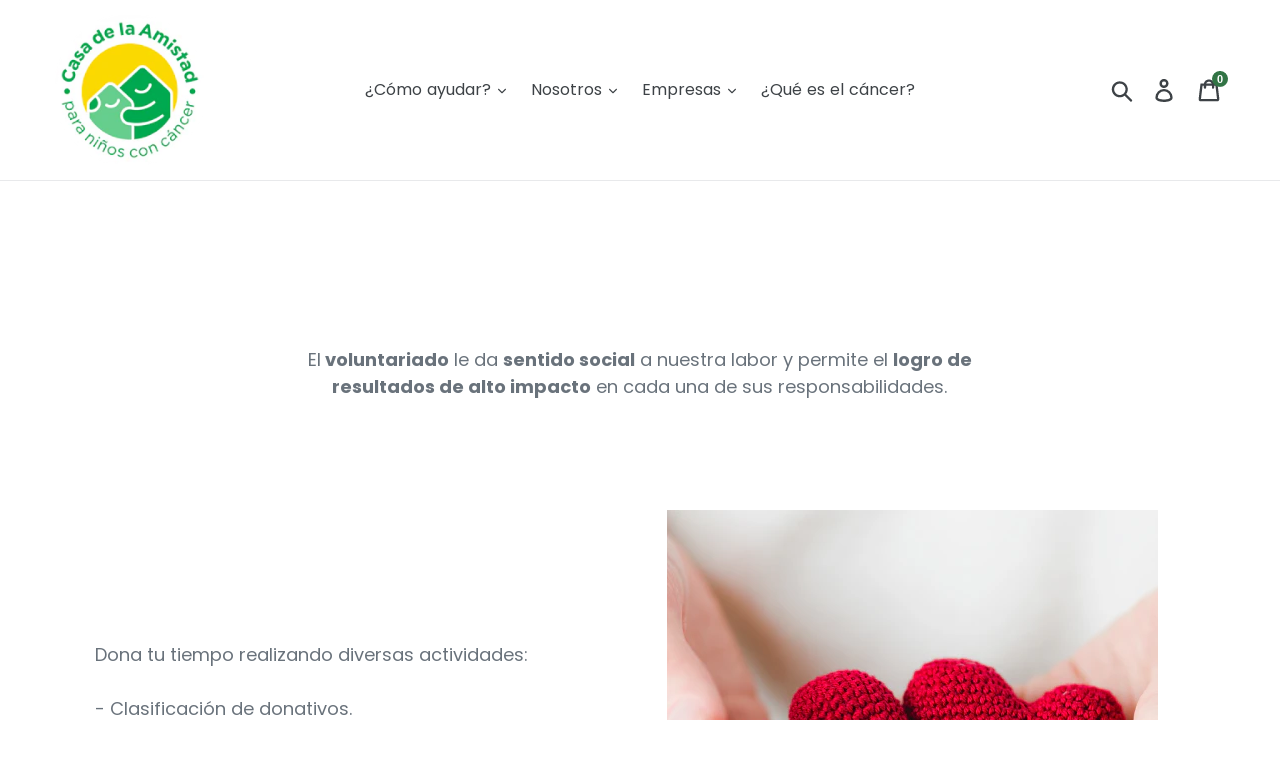

--- FILE ---
content_type: application/javascript; charset=utf-8
request_url: https://www.webyze.com/FloatingWidgets/widgets-982a85f5d227e7c062d2dbcc84a4bb6abb9165b7.js?shop=regalosconcausa.myshopify.com
body_size: 2645
content:
// Load jQuery
(function(){
var loadScript = function(url, callback){

  var script = document.createElement("script");
  script.type = "text/javascript";
  // If the browser is Internet Explorer.
  if (script.readyState){
    script.onreadystatechange = function(){
      if (script.readyState == "loaded" || script.readyState == "complete"){
        script.onreadystatechange = null;
        callback();
      }
    };
  // For any other browser.
  } else {
    script.onload = function(){
      callback();
    };
  }
  script.src = url;
  document.getElementsByTagName("head")[0].appendChild(script);

};

var floatingWidgetsAppJS = function($){
/* BEGGINING OF APP JS */





(function(h){if("function"===typeof define&&define.amd)define(h);else if("object"===typeof exports)module.exports=h();else{var l=window.Cookies,f=window.Cookies=h(window.jQuery);f.noConflict=function(){window.Cookies=l;return f}}})(function(){function h(){for(var f=0,b={};f<arguments.length;f++){var a=arguments[f],c;for(c in a)b[c]=a[c]}return b}function l(f){function b(a,c,e){var g;if(1<arguments.length){e=h({path:"/"},b.defaults,e);if("number"===typeof e.expires){var k=new Date;k.setMilliseconds(k.getMilliseconds()+
864E5*e.expires);e.expires=k}try{g=JSON.stringify(c),/^[\{\[]/.test(g)&&(c=g)}catch(l){}c=encodeURIComponent(String(c));c=c.replace(/%(23|24|26|2B|3A|3C|3E|3D|2F|3F|40|5B|5D|5E|60|7B|7D|7C)/g,decodeURIComponent);a=encodeURIComponent(String(a));a=a.replace(/%(23|24|26|2B|5E|60|7C)/g,decodeURIComponent);a=a.replace(/[\(\)]/g,escape);return document.cookie=[a,"=",c,e.expires&&"; expires="+e.expires.toUTCString(),e.path&&"; path="+e.path,e.domain&&"; domain="+e.domain,e.secure?"; secure":""].join("")}a||
(g={});for(var k=document.cookie?document.cookie.split("; "):[],p=/(%[0-9A-Z]{2})+/g,m=0;m<k.length;m++){var d=k[m].split("="),n=d[0].replace(p,decodeURIComponent),d=d.slice(1).join("=");'"'===d.charAt(0)&&(d=d.slice(1,-1));try{d=f&&f(d,n)||d.replace(p,decodeURIComponent);if(this.json)try{d=JSON.parse(d)}catch(q){}if(a===n){g=d;break}a||(g[n]=d)}catch(r){}}return g}b.get=b.set=b;b.getJSON=function(){return b.apply({json:!0},[].slice.call(arguments))};b.defaults={};b.remove=function(a,c){b(a,"",h(c,
{expires:-1}))};b.withConverter=l;return b}return l()});



// Generate widgets
var widgetsData = [];


// Load CSS
$('head').append('<link rel="stylesheet" type="text/css" href="https://www.webyze.com/FloatingWidgets/css/widgetsStyling.css" />');

function loadWidgets(widgets) {
	if($('#webyze-floatingwidgets').length==0) {
		$(document.body).append('<div id="webyze-floatingwidgets"></div>');
	}


	var ids = [];

	$(widgets).each(function(i, widget){
		ids.push(widget.id);

		if($('#webyze-floatingwidgets-'+widget.id).length>0) {
			if( JSON.stringify(widgetsData[$('#webyze-floatingwidgets-'+widget.id).index()]) != JSON.stringify(widget)) {
				$('#webyze-floatingwidgets-'+widget.id).remove();
			} else {
				return true;
			}
		}
		var path = window.location.pathname;
		if(window.location.host=='s-1.webyze.com:2600')
			path = path.replace(/^\/[^\/]+/, '');
		if(widget.restrictPages.length>0 && $.inArray(path, widget.restrictPages)==-1)
			return true;



		var permanentClose = Cookies.get('webyze-fw-permanentClose-'+widget.id);
		console.log(widget);
		console.log(permanentClose);
		if(typeof permanentClose != 'undefined' && widget.permanentClose && permanentClose=='yes')
			return true;

		var w = $('<div id="webyze-floatingwidgets-'+widget.id+'" data-id="'+widget.id+'"></div>').appendTo('#webyze-floatingwidgets');


		w.addClass('webyze-horizPos-'+widget.horizontalPosition);
		w.addClass('webyze-verticPos-'+widget.verticalPosition);
		w.addClass('webyze-fixedFloat-'+widget.fixedFloating);
		if(widget.width!==false)
			w.width(widget.width+widget.widthUnit);
		if(widget.height!==false)
			w.height(widget.height+widget.heightUnit);
		w.css('margin', widget.padding+widget.paddingUnit);
		w.addClass('webyze-device-'+widget.device);

		if(widget.contentType=='image') {
			if(widget.imageLink=='')
				w.append('<img src="'+widget.imageURL+'" class="webyze-img" />');
			else
				w.append('<a href="'+widget.imageLink+'"><img src="'+widget.imageURL+'" class="webyze-img" /></a>');
		} else {
			w.append('<iframe src="'+widget.frameURL.replace(/\%2F/g, '/')+'" class="webyze-frame" frameborder="0"></iframe>');
		}

		if(widget.closable) {
			$('<span class="fw-close"></span>').prependTo(w).on('click', function() {
				Cookies.set('webyze-fw-permanentClose-'+widget.id, 'yes');
				w.remove();
			});
		}

		setTimeout(function() {
			w.addClass('webyze-show');
		}, widget.delay*1000);

	});

	$('#webyze-floatingwidgets>div').each(function(){
		if($.inArray($(this).data('id'), ids)==-1)
			$(this).addClass('to-remove');
	});
	$('#webyze-floatingwidgets>div.to-remove').remove();
	widgetsData = widgets;

}

loadWidgets([{"horizontalPosition":"right","verticalPosition":"middle","fixedFloating":true,"contentType":"image","width":false,"height":false,"padding":15,"paddingUnit":"px","delay":1,"closable":true,"permanentClose":false,"device":"both","imageURL":"https:\/\/cdn.shopify.com\/s\/files\/1\/0016\/0638\/5773\/files\/DonaCDLA.png?v=1599158367","imageLink":"http:\/\/bit.ly\/CDLA-Dona","restrictPages":["\/","\/pages\/nosotros","\/pages\/30aniversario","\/pages\/cancer","\/pages\/contactanos"],"id":888,"name":"Dona CDLA","active":true}]);


window.addEventListener("message", function(e){
	if (!e.data || typeof e.data!='string' || e.data.indexOf(':')==-1)
		return;

	var callID = e.data.substr(0, e.data.indexOf(':'));
	var data = e.data.substr(e.data.indexOf(':')+1, e.data.length);

	if(callID=='webyze-loadWidgets') {

		loadWidgets(JSON.parse(data));

	}


});


/* END OF APP JS */
};

if (typeof jQuery === 'undefined') {
  loadScript('//ajax.googleapis.com/ajax/libs/jquery/1.11.2/jquery.min.js', function(){
    jQuery = jQuery.noConflict(true);
    floatingWidgetsAppJS(jQuery);
  });
} else {
  floatingWidgetsAppJS(jQuery);
}
})();
